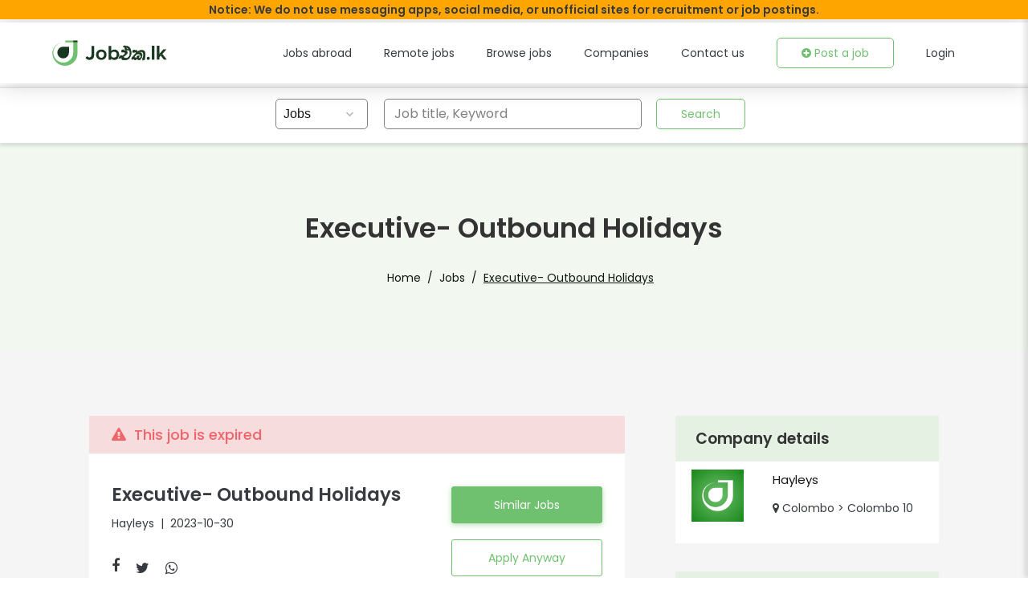

--- FILE ---
content_type: text/html; charset=UTF-8
request_url: https://jobeka.lk/jobs/Hayleys-Executive-Outbound-Holidays-2023-10-30-1353952
body_size: 66343
content:
<!DOCTYPE html>
<html lang="en">

<head>
    <meta charset="UTF-8">
    <link rel="preconnect" href="https://www.gstatic.com" crossorigin>
     <link rel="preconnect" href="https://www.google-analytics.com">
    <link rel="preconnect" href="https://www.googletagmanager.com">
    <link rel="preconnect" href="https://connect.facebook.net">
    <link rel="preconnect" href="https://translate.googleapis.com">
    
    
    <link rel="preconnect" href="https://ajax.googleapis.com">
    <link rel="preconnect" href="https://cdnjs.cloudflare.com">
    <link rel="preconnect" href="https://fonts.googleapis.com">

    <!-- Google Tag Manager -->
    <script>
        (function(w,d,s,l,i){w[l]=w[l]||[];w[l].push({'gtm.start':
            new Date().getTime(),event:'gtm.js'});var f=d.getElementsByTagName(s)[0],
        j=d.createElement(s),dl=l!='dataLayer'?'&l='+l:'';j.async=true;j.src=
        'https://www.googletagmanager.com/gtm.js?id='+i+dl;f.parentNode.insertBefore(j,f);
        })(window,document,'script','dataLayer','GTM-T4HVR6C');
    </script>
    <!-- End Google Tag Manager -->

    
    <!-- End Google Tag Manager -->
    <meta name="viewport" content="width=device-width, initial-scale=1.0, maximum-scale=1.0,user-scalable=0" />
    <meta name="csrf-token" content="ORzYcq2MVuIXnED1X6IwvOYX30czkBJL4qWqZEd0" />
    <title>Executive- Outbound Holidays in Colombo 10 at Hayleys | JobEka.lk</title>
        
    

    
    <!-- Fb og tags-->
    
    <meta property="og:image"  content="https://ilabs-jobhub.s3-us-west-2.amazonaws.com/jobs/YV2dZG4bnrbxvun4IgmNDmJkMHom0pDVuMNtKs2W.jpg"/>
    <meta property="og:url" content="https://jobeka.lk/jobs/1353952/Hayleys-Executive-Outbound-Holidays-2023-10-30"/>
    <meta property="og:title" content="Executive- Outbound Holidays">
    <meta property="og:description" content="Designation&amp;nbsp;– Executive Outbound Operations&amp;nbsp;  Job Tasks     Attend to passenger inquiries received through phone calls, advertisements and emails from direct and corporate customers.   Attend to visa requirement of the passenger and advise them based on the requirements.    Designing overseas tour packages based on the destination, category of hotel, type of room, meal plan, package (inclusive or exclusive), mode of payment, terms and conditions.    Perform additional duties commensurate with the current role, as and when requested by management.    Check the requests, ensure that online CheckIns&amp;nbsp;are done through the airline website within 48 or 24 hours before passenger’s departure.    Skills required     Minimum 34 years’ experience in a similar capacity at a reputed travel company in managing and selling Holiday Packages.   Ability to design and develop Outbound Holiday packages.   Knowledge in ticketing and reservations.   Sound product and industry knowledge with excellent analytical, communication and interpersonal skills.   Willing to work long hours independently with minimum supervision.   Capable to work in a highly computerized environment.   The individual has to be dynamic and target oriented.    If you think you have what it takes to be successful in this challenging role, email your CV to careers@aviation.hayleys.com with the subject &quot;Executive Outbound&quot;  Pay and benefits of the above position will be competitive and the rewards are performance driven.  Hayleys is an Equal Opportunity Employer.">
    <meta property="og:type" content="article"/>

    
    <meta name="twitter:title" content="Executive- Outbound Holidays"/>
    <meta name="twitter:description" content="Designation&amp;nbsp;– Executive Outbound Operations&amp;nbsp;  Job Tasks     Attend to passenger inquiries received through phone calls, advertisements and emails from direct and corporate customers.   Attend to visa requirement of the passenger and advise them based on the requirements.    Designing overseas tour packages based on the destination, category of hotel, type of room, meal plan, package (inclusive or exclusive), mode of payment, terms and conditions.    Perform additional duties commensurate with the current role, as and when requested by management.    Check the requests, ensure that online CheckIns&amp;nbsp;are done through the airline website within 48 or 24 hours before passenger’s departure.    Skills required     Minimum 34 years’ experience in a similar capacity at a reputed travel company in managing and selling Holiday Packages.   Ability to design and develop Outbound Holiday packages.   Knowledge in ticketing and reservations.   Sound product and industry knowledge with excellent analytical, communication and interpersonal skills.   Willing to work long hours independently with minimum supervision.   Capable to work in a highly computerized environment.   The individual has to be dynamic and target oriented.    If you think you have what it takes to be successful in this challenging role, email your CV to careers@aviation.hayleys.com with the subject &quot;Executive Outbound&quot;  Pay and benefits of the above position will be competitive and the rewards are performance driven.  Hayleys is an Equal Opportunity Employer."/>
    <meta name="twitter:image" content="https://jobeka.lk/assets/images/logo/company_default.jpg"/>

    <meta property="article:modified_time" content="2023-10-30T19:36:11+05:30" />

    <meta name="title" content="Executive- Outbound Holidays in Colombo 10 at Hayleys | JobEka.lk">
    <meta name="description"
          content="Executive- Outbound Holidays job at  Hayleys  in Colombo , Sri Lanka. Apply on JobEka.lk, Sri Lanka's top jobs site">
    <link rel="canonical" href="https://jobeka.lk/jobs/Hayleys-Executive-Outbound-Holidays-2023-10-30-1353952"/>

    
    <!-- jobposting schema -->
    <script type="application/ld+json">
        [{
            "@context": "http://schema.org/",
            "@type": "JobPosting",
            "title": "Executive Outbound Holidays in Colombo 10",
            "description":"<p><strong><span><span><span><span>Designation</span></span></span></span></strong><span><span><span><span>&nbsp;– <strong>Executive </strong></span></span></span></span><strong>Outbound Operations&nbsp;</strong></p> 
<p><span><span><span><strong><span><span><span>Job Tasks</span></span></span></strong></span></span></span></p> 
<ul> 
 <li><span><span>Attend to passenger inquiries received through phone calls, advertisements and emails from direct and corporate customers.</span></span></li> 
 <li><span><span>Attend to visa requirement of the passenger and advise them based on the requirements. </span></span></li> 
 <li><span><span><span><span>Designing overseas tour packages based on the destination, category of hotel, type of room, meal plan, package (inclusive or exclusive), mode of payment, terms and conditions. </span></span></span></span></li> 
 <li><span><span>Perform additional duties commensurate with the current role, as and when requested by management. </span></span></li> 
 <li><span><span>Check the requests, ensure that online Check-Ins&nbsp;are done through <span>the airline website within 48 or 24 hours before passenger’s departure.</span></span></span></li> 
</ul> 
<p><span><span><span><strong><span><span><span>Skills required</span></span></span></strong></span></span></span></p> 
<ul> 
 <li><span><span>Minimum 3-4 years’ experience in a similar capacity at a reputed travel company in managing and selling Holiday Packages.</span></span></li> 
 <li><span><span>Ability to design and develop Outbound Holiday packages.</span></span></li> 
 <li><span><span>Knowledge in ticketing and reservations.</span></span></li> 
 <li><span><span>Sound product and industry knowledge with excellent analytical, communication and interpersonal skills.</span></span></li> 
 <li><span><span>Willing to work long hours independently with minimum supervision.</span></span></li> 
 <li><span><span>Capable to work in a highly computerized environment.</span></span></li> 
 <li><span><span>The individual has to be dynamic and target oriented.</span></span></li> 
</ul> 
<p><span><span><span><span><span><span>If you think you have what it takes to be successful in this challenging role, email your CV to careers@aviation.hayleys.com with the subject </span></span><strong>Executive </strong></span></span></span></span><strong>Outbound</strong></p> 
<p><span><span><span><span><span><span>Pay and benefits of the above position will be competitive and the rewards are performance driven.</span></span></span></span></span></span></p> 
<p><span><span><span><span><span><span>Hayleys is an Equal Opportunity Employer.</span></span></span></span></span></span></p>",
            "datePosted":"2023-10-30T19:36:06+05:30",
            "validThrough":"2023-11-28T00:00:00+05:30",
                                        "employmentType": "FULL_TIME",
                        
            
                          "hiringOrganization": {
               "@type": "Organization",
               "name": "Hayleys",
                "sameAs": "https://jobeka.lk/company/Hayleys-157304",
                "logo": "https://jobeka.lk/assets/images/logo/company_default.jpg "
            },
    "jobLocation": [{
                "@type": "Place",
                "address": {
                    "@type": "PostalAddress",
                     "addressLocality": "Colombo 10",                     "postalCode": "1000",                     "addressRegion" : "Western",
                     "addressCountry": "LK"
                }
            }],
            "url": "https://jobeka.lk/jobs/Hayleys-Executive-Outbound-Holidays-2023-10-30-1353952"
         }

       
                 

         ,{
             "@context": "https://schema.org/",
             "@type": "Occupation",
             "name": "Executive Outbound Holidays in Colombo 10",
             "mainEntityOfPage": {
               "@type": "WebPage",
               "lastReviewed": "2023-10-31T01:06:11+05:30"
             },
             "description": "<p><strong><span><span><span><span>Designation</span></span></span></span></strong><span><span><span><span>&nbsp;– <strong>Executive </strong></span></span></span></span><strong>Outbound Operations&nbsp;</strong></p> 
<p><span><span><span><strong><span><span><span>Job Tasks</span></span></span></strong></span></span></span></p> 
<ul> 
 <li><span><span>Attend to passenger inquiries received through phone calls, advertisements and emails from direct and corporate customers.</span></span></li> 
 <li><span><span>Attend to visa requirement of the passenger and advise them based on the requirements. </span></span></li> 
 <li><span><span><span><span>Designing overseas tour packages based on the destination, category of hotel, type of room, meal plan, package (inclusive or exclusive), mode of payment, terms and conditions. </span></span></span></span></li> 
 <li><span><span>Perform additional duties commensurate with the current role, as and when requested by management. </span></span></li> 
 <li><span><span>Check the requests, ensure that online Check-Ins&nbsp;are done through <span>the airline website within 48 or 24 hours before passenger’s departure.</span></span></span></li> 
</ul> 
<p><span><span><span><strong><span><span><span>Skills required</span></span></span></strong></span></span></span></p> 
<ul> 
 <li><span><span>Minimum 3-4 years’ experience in a similar capacity at a reputed travel company in managing and selling Holiday Packages.</span></span></li> 
 <li><span><span>Ability to design and develop Outbound Holiday packages.</span></span></li> 
 <li><span><span>Knowledge in ticketing and reservations.</span></span></li> 
 <li><span><span>Sound product and industry knowledge with excellent analytical, communication and interpersonal skills.</span></span></li> 
 <li><span><span>Willing to work long hours independently with minimum supervision.</span></span></li> 
 <li><span><span>Capable to work in a highly computerized environment.</span></span></li> 
 <li><span><span>The individual has to be dynamic and target oriented.</span></span></li> 
</ul> 
<p><span><span><span><span><span><span>If you think you have what it takes to be successful in this challenging role, email your CV to careers@aviation.hayleys.com with the subject </span></span><strong>Executive </strong></span></span></span></span><strong>Outbound</strong></p> 
<p><span><span><span><span><span><span>Pay and benefits of the above position will be competitive and the rewards are performance driven.</span></span></span></span></span></span></p> 
<p><span><span><span><span><span><span>Hayleys is an Equal Opportunity Employer.</span></span></span></span></span></span></p>",
             "estimatedSalary": [
               {
                 "@type": "MonetaryAmountDistribution",
                 "name": "base",
                 "currency": "LKR",
                 "duration": "P1M",
                 "minValue": "50000",
                 "maxValue": "150000",
                 "median": "100000"
               }
             ]
              ,"occupationLocation": [
                                                   {
                     "@type": "City",
                     "name": "Colombo 10"
                 },
                 {
                     "@type": "State",
                     "name": "Colombo"
                 }
                                  
                                  ,
                                  {
                     "@type": "Country",
                     "name": "LK"
                 }
                 ]
                              }
            
                                      
             ,{
                "@context":"https://schema.org",
                "@type":"BreadcrumbList",
                "itemListElement":[
                   {
                      "@type":"ListItem",
                      "name" : "Home",
                      "position":1,
                      "item":"https://jobeka.lk"
                   },
                   {
                      "@type":"ListItem",
                      "name" : "Jobs",
                      "position":2,
                      "item":"https://jobeka.lk/jobs"
                   },
                   {
                      "@type":"ListItem",
                      "name" : "Executive- Outbound Holidays",
                      "position":3,
                      "item":"https://jobeka.lk/jobs/Hayleys-Executive-Outbound-Holidays-2023-10-30-1353952"
                   }
                ]
             }
             
            ]
     </script>

    
    <!-- Favicon -->
    <link rel="icon" href="/assets/images/icons/favicon.ico">
    <!-- Icon Font CSS -->
    
    <link rel="preload" as="style" onload="this.onload=null;this.rel='stylesheet'" href="https://jobeka.lk/assets/css/vendor/font-awesome.min.css?11561142ddf4044e4897a29bd23df349" crossorigin="anonymous">
    
    <link rel="preload" as="style" onload="this.onload=null;this.rel='stylesheet'" href="https://fonts.googleapis.com/css2?family=Poppins:ital,wght@0,100;0,200;0,300;0,400;0,500;0,600;0,700;0,800;0,900;1,100;1,200;1,300;1,400;1,500;1,600;1,700;1,800;1,900&display=optional" >
    
    <!-- Plugins CSS -->
    
    <!-- Main Style CSS -->
    
    
    <link rel="stylesheet" href="https://jobeka.lk/assets/css/jobPage.css?86a94442e52af7bf10eb5df138c21cb4">
    <!-- google recaptcha -->
    
    
    
    

    <script src="https://jobeka.lk/assets/js/jquery.min.js?dc5e7f18c8d36ac1d3d4753a87c98d0a" rel="preload"></script>
    <script src="https://jobeka.lk/assets/js/lazysizes.min.js?45bacd312d5098b4b59f563d8756c15d" async></script>
    <script src="https://jobeka.lk/assets/js/ls.unveilhooks.js?2ad5c3c3257d5a8629df59748b02dc7f" async></script>
    <style>
        @media  screen and (max-width: 640px) {
            li.page-item {
                display: none;
            }

            .page-item:first-child,
            .page-item:nth-child(2),
            .page-item:nth-last-child(2),
            .page-item:last-child,
            .page-item.active,
            .page-item.disabled {
                display: block;
            }
        }

        .grecaptcha-badge {
            visibility: hidden;
        }

    </style>

    <style>
        :root {
            --primary-color: #1040ff;
        }

        .toast-success {

            background: #1ea341 !important;
        }

        .toast-error {

            background: #a94442 !important;
        }

    </style>

    
    




</head>

<body>
    <!-- Google Tag Manager (noscript) -->
    <noscript><iframe src="https://www.googletagmanager.com/ns.html?id=GTM-T4HVR6C" height="0" width="0"
            style="display:none;visibility:hidden"></iframe></noscript>
    <!-- End Google Tag Manager (noscript) -->
    		<style>
    .App-header {
        top: 28px
    }
    .search-bar-header {
        top: 104px;
    }
    @media (max-width: 768px) {
        .search-bar-header {
            top: 90px;
        }
    }
    @media (max-width: 768px) {
        .App-header {
            top: 54px;
        }
    }
</style>
<div style="background: orange;text-align: center;padding-block: 2px;font-weight: 600;z-index: 199;position: sticky;top: 0;">
    Notice: We do not use messaging apps, social media, or unofficial sites for recruitment or job postings.
</div>
<div class="App-header" id="top-header">
    <header>
        <div class="logo-section">
            <div class="logo">
                <a href="https://jobeka.lk">
                    <img src="https://images.jobeka.lk/images/jobeka_lk.svg" alt="Site Logo" />
                    
                    
                </a>
            </div>
            <!-- Offcanvas Toggle Start -->
            <div class="canvas-toggle-section" id="canvas-toggle">
                <a id="search-icon" class="search-icon-btn">
                    <i class="fa fa-search search-btn-header"></i>
                </a>
                <button class="offcanvas-toggle">
                    
                </button>
            </div>
            <!-- Offcanvas Toggle End -->
        </div>

        <input type="checkbox" class="openSidebarMenu" id="openSidebarMenu">
        <label for="openSidebarMenu" class="sidebarIconToggle">
            <div class="spinner diagonal part-1"></div>
            <div class="spinner horizontal"></div>
            <div class="spinner diagonal part-2"></div>
        </label>
        <div id="sidebarMenu">
            <ul class="sidebarMenuInner">
                
                <li><a href="https://jobeka.lk/abroad-jobs">Jobs abroad</a>
                </li>
                <li><a href="https://jobeka.lk/remote-jobs">Remote Global
                        Jobs</a></li>
                <li><a href="https://jobeka.lk/browse">Browse Jobs</a></li>
                <li><a href="https://jobeka.lk/company">Companies</a>
                </li>
                <li><a href="https://jobeka.lk/contact">Contact us</a></li>
                                <li><a class="btn top-post-job toggle" href="/login?type=2"> <i class="fa fa-plus-circle"></i> Post
                    a job
                </a></li>
                                                    <li class="list mobile-list">
                        <a href="https://jobeka.lk/login" class="text-decoration-none">Login</a>
                    </li>
                            </ul>
        </div>
        

        <nav class="desktop-nav">
            <div class="nav-list">
                <ul class="nav-unorder-list">
                    <li class="list"><a href="https://jobeka.lk/abroad-jobs">Jobs abroad</a></li>
                    <li class="list"><a href="https://jobeka.lk/remote-jobs">Remote jobs</a></li>
                    <li class="list"><a href="https://jobeka.lk/browse">Browse jobs</a></li>
                    <li class="list"><a href="https://jobeka.lk/company">Companies</a></li>
                    <li class="list"><a href="https://jobeka.lk/contact">Contact us</a></li>
                    <li class="list">
                                                    <a class="btn top-post-job" href="/login?type=2"> <i class="fa fa-plus-circle"></i> Post a
                                job
                            </a>
                                            </li>

                                            <li class="list">
                            <a href="https://jobeka.lk/login" class="text-decoration-none">Login</a>
                        </li>
                                    </ul>
            </div>
        </nav>
         <div class="off-overlayy"></div>
        <!-- Header Menu End -->
        <!--Offcanvas Section Start-->
        
        <!--Offcanvas Section End-->
        <!--OffCanvas Overlay-->
        
        <div class="mobile-search">
            <div class="mobile-search-wrapper">
                <div class="tile2" id="tile-2">
                    <!-- Nav tabs -->
                    <ul class="nav nav-tabs nav-justified" role="tablist">
                        <div class="menu-active-line">
                            <span class="menu-line"><span class="trangle"></span></span>
                        </div>
                        <li class="nav-item">
                            <a class="nav-link active" id="hjobs-tab" data-toggle="tab" href="#hjobs" role="tab"
                                aria-controls="hjobs" aria-selected="true">Jobs</a>
                        </li>
                        <li class="nav-item">
                            <a class="nav-link" id="hcompanies-tab" data-toggle="tab" href="#hcompanies" role="tab"
                                aria-controls="hcompanies" aria-selected="false">
                                Companies</a>
                        </li>
                    </ul>

                    <!-- Tab panes -->
                    <div class="tab-content">
                        <div class="tab-pane fade show active" id="hjobs" role="tabpanel" aria-labelledby="hjobs-tab">
                            <form action="/jobs" method="GET">
                                <div class="row justify-content-center">
                                    <div class="col-lg-8 col-sm-8 col-12 material-textfield-wrapper">
                                        <div class="material-textfield">
                                            <input type="text" name="keyword" placeholder=" ">
                                            <label for="Company Name">Job title, Keyword</label>
                                        </div>

                                    </div>


                                    <div class="col-lg-4 col-sm-8 col-12 mb-3">
                                        <button type="submit" class="btn search-btn">Search</button>
                                    </div>
                                </div>
                            </form>
                        </div>

                        <div class="tab-pane fade" id="hcompanies" role="tabpanel" aria-labelledby="hcompanies-tab">
                            <form action="/company" method="get">
                                <div class="row justify-content-center">
                                    <div class="col-lg-8 col-sm-8 col-12 material-textfield-wrapper">
                                        <div class="material-textfield">
                                            <input type="text" name="keyword" id="company_search_keyword"
                                                placeholder=" " >
                                            <label for="Company Name">Company name</label>
                                        </div>
                                    </div>
                                    <div class="col-lg-4 col-sm-8 col-12 mb-3">
                                        <input class="btn search-btn" type="submit" value="Search">
                                    </div>
                                </div>
                            </form>
                        </div>
                    </div>
                    <div class="up-arrow-button" id="uparrow-btn">
                        <span class="up-arrow">
                            <i class="fa fa-chevron-up"></i>
                        </span>
                    </div>

                </div>

            </div>
        </div>
    </header>
</div>




<div class="search-bar-header" id="SearchHeader">
    <span class="header-line" style="display: none;"></span>
    <div class="search-header" style="display: none;">
        <div class="search-wrapper">
            <div class="material-textfield search-bar">
                <select id="select-box" class="">
                    <option value="1">Jobs</option>
                    <option value="2">Companies</option>
                </select>
            </div>
            <div id="tab-1" class="tabs-content">
                <form action="/jobs" method="GET">
                    <div class="tab-section">
                        <div class="material-textfield-wrapper search-input">
                            <div class="material-textfield">
                                <input type="text" name="keyword" placeholder=" " >
                                <label for="Company Name">Job title, Keyword</label>
                            </div>
                        </div>
                        <div class="search-button">
                            <button type="submit" class="btn search-btn">Search</button>
                        </div>
                    </div>
                </form>
            </div>

            <div id="tab-2" class="tabs-content">
                <form action="/company" method="get">
                    <div class="tab-section">
                        <div class="material-textfield-wrapper search-input">
                            <div class="material-textfield">
                                <input type="text" name="keyword" id="company_search_keyword" placeholder=" "
                                    >
                                <label for="Company Name">Company name</label>
                            </div>
                        </div>
                        <div class="search-button">
                            <input class="btn search-btn" type="submit" value="Search">
                        </div>
                    </div>
                </form>
            </div>
        </div>
    </div>
</div>



<!-- Tab slider animation -->


<script>
    $("#hjobs-tab").click(function() {
        $(".menu-line").css("margin-left", "0%");
    });

    $("#hcompanies-tab").click(function() {
        $(".menu-line").css("margin-left", "50%");
    });
</script>
<!-- Tab slider animation -->

<script>
    //hide all tabs first
    $(".tabs-content").hide();
    //show the first tab content
    $("#tab-1").show();

    $("#select-box").change(function() {
        dropdown = $("#select-box").val();
        //first hide all tabs again when a new option is selected
        $(".tabs-content").hide();
        //then show the tab content of whatever option value was selected
        $("#" + "tab-" + dropdown).show();
    });
</script>

<script>
    var pathname = window.location.pathname;
    var includepathname = document.location.pathname;
    if (pathname == "/remoteJobs" || pathname == "/browse" || pathname == "/company" || pathname == "/jobs" ||
        pathname == "/browse/category" || pathname == "/browse/district" || pathname == "/browse/letter" ||
        pathname == "/contact" || includepathname.indexOf("/jobs/") == 0) {
        document.getElementById("SearchHeader").style.display = "block";
        // document.getElementById("top-header").style.boxShadow = "0 0 0 rgb(255 255 255 / 20%)";


    } else {
        document.getElementById("SearchHeader").style.display = "none";
    }

    $(document).ready(function() {
        if (pathname == "/remote-jobs" || pathname == "/browse" || pathname == "/company" || pathname == "/jobs" || pathname == "/abroad-jobs" ||
            pathname == "/browse/category" || pathname == "/browse/district" || pathname == "/browse/letter" ||
            pathname == "/contact" || includepathname.indexOf("/jobs/") == 0) {
            $('.search-header').show();
            $('.header-line').show();
            $('.search-bar-header').show();
            if (pathname == "/company") {
                $('#tab-2').show();
                $('#tab-1').hide();
                $("#select-box option[value=2]").prop('selected', 'selected');
            }

        } else {
            $('.search-header').hide();
            $('.header-line').hide();
            $('.search-bar-header').hide();
        }
    });
</script>

<script>
    $(document).ready(function() {
        if (pathname == "/") {
            $('body').addClass("inner-header");
            $(".search-icon-btn").css("display", "none");
        }

        if (pathname == "/company") {
            $(".menu-line").css("margin-left", "50%");

            $('#hcompanies-tab').addClass("active");
            $('#hcompanies-tab').attr("aria-selected", "true");
            $('#hcompanies').addClass("show active");

            $('#hjobs-tab').removeClass("active")
            $('#hjobs-tab').attr("aria-selected", "false");
            $('#hjobs').removeClass("show active");

        }


        $("#search-icon").click(function() {
            $(".mobile-search").toggle();
        });

        $("#uparrow-btn").click(function() {
            $(".mobile-search").toggle();
        });
    });
</script>

<script>
    //When the user scrolls down 450px from the top of the home page document, show the header search section
    function SearchHeade() {
        var x = document.getElementById("search-icon");
        if (pathname == "/") {
            if (document.body.scrollTop > 450 || document.documentElement.scrollTop > 450) {


                $('.search-header').show();
                $('.header-line').show();
                $('.search-bar-header').show();
                //$(".search-icon-btn").css("display", "block");
                x.style.display = "block";
                $('.header-line').css("display", "block");
                // document.getElementById("top-header").style.boxShadow = "0 0 0 rgb(255 255 255 / 20%)";


            } else {
                $('.search-header').hide();
                $('.header-line').hide();
                $('.search-bar-header').hide();
                //$(".search-icon-btn").css("display", "none");
                x.style.display = "none";
                $('.header-line').css("display", "none");
                // document.getElementById("top-header").style.boxShadow = "0 0 30px rgb(0 0 0 / 20%)";
            }
        }


        if (includepathname.indexOf("/browse/category/") == 0 || includepathname.indexOf("/browse/district/") == 0 ||
            includepathname.indexOf("/browse/letter/") == 0) {
            if (document.body.scrollTop > 100 || document.documentElement.scrollTop > 100) {

                $('.search-header').show();
                $('.search-bar-header').show();
                //$('.search-header').css("display", "block");
                $('.header-line').show();
                $('.header-line').css("display", "block");
                // document.getElementById("top-header").style.boxShadow = "0 0 0 rgb(255 255 255 / 20%)";


            } else {
                $('.search-header').hide();
                $('.search-bar-header').hide();
                //$('.search-header').css("display", "none");
                $('.header-line').hide();
                $('.header-line').css("display", "none");
                document.getElementById("top-header").style.boxShadow = "0 0 30px rgb(0 0 0 / 20%)";
            }
        }


    }
</script>

<script>
    $(document).ready(function() {
        $('#dropDown').click(function(event) {
            $('.drop-down').toggleClass('drop-down--active');
            event.stopPropagation();
        });
        $(document).click(function(event) {
            if (!$(event.target).hasClass('drop-down--active')) {
                $(".drop-down").removeClass("drop-down--active");
            }
        });
    });
</script>
		    
    <!-- Page Heading Section End -->

    <!-- Page Heading Section Start -->
    <div class="page-top-header">
        <div class="common-container">
            <div class="header-title-wrapper">
                <h1 class="title">Executive- Outbound Holidays</h1>
                <ol class="breadcrumb">
                    <li class="breadcrumb-item slash-no "><a href="https://jobeka.lk">Home</a></li>
                                            <li class="breadcrumb-item"><a href="https://jobeka.lk/jobs">Jobs</a></li>
                                        <li class="breadcrumb-item active">Executive- Outbound Holidays</li>
                </ol>
            </div>
        </div>
    </div>
    <!-- Page Heading Section End -->
    <!-- Job content section start -->
    <div class="job-content-section">
        <div class="common-container">
            <!-- Error msg but currently this is not using -->
                        <div class="job-content-wrapper">
                
                <div class="job-content-left">
                                        <div class="job-expired-lable">
                        <p><i class="fa fa-exclamation-triangle"></i>&nbsp;&nbsp;This job is expired</p>
                    </div>
                    
                    <div class="job-details">
                        <div class="heading-card">
                            <div class="job-title-data">
                                <p class="title">Executive- Outbound Holidays</p>
                                <div class="platform-date">
                                    <p class="subtitle">Hayleys </p>
                                    <p class="subtitle">&nbsp; | &nbsp;2023-10-30</p>
                                    
                                </div>


                                <div class="social-icons">
                                    <div class="social-icon-button">
                                        <ul>
                                            <li><a id="shareBtn2">
                                                    <i class="fa fa-facebook"></i>
                                                </a></li>
                                            <li><a id="twitter-share2" class="twitter-share-button" target="_blank" data-size="large">
                                                    <i class="fa fa-twitter"></i>
                                                </a></li>
                                            <li><a id="whtsp-share2" class="provider-link" target="_blank">
                                                    <i class="fa fa-whatsapp"></i>
                                                </a></li>
                                        </ul>

                                    </div>

                                </div>
                            </div>
                            <div class="apply-btn-section">
                                                                                                    <a href="https://jobeka.lk/browse/category" class="btn btn-primary applynow-btn" style="margin-bottom: 20px">Similar Jobs</a>
                                
                                                                    <a href="https://jobeka.lk/apply-now?jobID=1353952" class="btn Browsejobs-btn" rel="nofollow">
                                        Apply Anyway
                                    </a>
                               
                            </div>
                        </div>
                        <div class="job-desccription-section">
                            <div class="jtile1" id="jtile-1">
                                <!-- Nav tabs -->
                                <ul class="nav nav-tabs nav-justified" role="tablist">
                                    <div class="menu-active-line home-search">
                                        <span class="jmenu-line"><span class="trangle"></span></span>
                                    </div>
                                    <li class="nav-item">
                                        <a class="nav-link active" id="jobs-tab" data-toggle="tab" href="#jobs-search" role="tab"
                                            aria-controls="jobs" aria-selected="true">Job details</a>
                                    </li>
                                    <li class="nav-item">
                                        <a class="nav-link" id="companies-tab" data-toggle="tab" href="#companies-search" role="tab"
                                            aria-controls="companies" aria-selected="false">Company overview</a>
                                    </li>
                                </ul>

                                <!-- Tab panes -->
                                <div class="tab-content">
                                    <div class="tab-pane fade show active" id="jobs-search" role="tabpanel" aria-labelledby="jobs-tab">
                                                                                                                                    <p><strong><span><span><span><span>Designation</span></span></span></span></strong><span><span><span><span>&nbsp;– <strong>Executive </strong></span></span></span></span><strong>Outbound Operations&nbsp;</strong></p> 
<p><span><span><span><strong><span><span><span>Job Tasks</span></span></span></strong></span></span></span></p> 
<ul> 
 <li><span><span>Attend to passenger inquiries received through phone calls, advertisements and emails from direct and corporate customers.</span></span></li> 
 <li><span><span>Attend to visa requirement of the passenger and advise them based on the requirements. </span></span></li> 
 <li><span><span><span><span>Designing overseas tour packages based on the destination, category of hotel, type of room, meal plan, package (inclusive or exclusive), mode of payment, terms and conditions. </span></span></span></span></li> 
 <li><span><span>Perform additional duties commensurate with the current role, as and when requested by management. </span></span></li> 
 <li><span><span>Check the requests, ensure that online Check-Ins&nbsp;are done through <span>the airline website within 48 or 24 hours before passenger’s departure.</span></span></span></li> 
</ul> 
<p><span><span><span><strong><span><span><span>Skills required</span></span></span></strong></span></span></span></p> 
<ul> 
 <li><span><span>Minimum 3-4 years’ experience in a similar capacity at a reputed travel company in managing and selling Holiday Packages.</span></span></li> 
 <li><span><span>Ability to design and develop Outbound Holiday packages.</span></span></li> 
 <li><span><span>Knowledge in ticketing and reservations.</span></span></li> 
 <li><span><span>Sound product and industry knowledge with excellent analytical, communication and interpersonal skills.</span></span></li> 
 <li><span><span>Willing to work long hours independently with minimum supervision.</span></span></li> 
 <li><span><span>Capable to work in a highly computerized environment.</span></span></li> 
 <li><span><span>The individual has to be dynamic and target oriented.</span></span></li> 
</ul> 
<p><span><span><span><span><span><span>If you think you have what it takes to be successful in this challenging role, email your CV to careers@aviation.hayleys.com with the subject </span></span><strong>Executive </strong></span></span></span></span><strong>Outbound</strong></p> 
<p><span><span><span><span><span><span>Pay and benefits of the above position will be competitive and the rewards are performance driven.</span></span></span></span></span></span></p> 
<p><span><span><span><span><span><span>Hayleys is an Equal Opportunity Employer.</span></span></span></span></span></span></p>
                                                                                                                        </div>

                                    <div class="tab-pane fade" id="companies-search" role="tabpanel" aria-labelledby="companies-tab">
                                                                                    <p>Not available </p>
                                        
                                    </div>
                                </div>
                            </div>

                            <div class="description-social-icon">
                                <div class="apply-job-description">
                                                                            <a href="https://jobeka.lk/apply-now?jobID=1353952" class="btn Browsejobs-btn" rel="nofollow">Apply Anyway</a>
                                                                    </div>

                                <div class="social-icons bottom-line">
                                    <div class="social-icon-button">
                                        <ul>
                                            <li><a id="shareBtn"><i class="fa fa-facebook"></i></a></li>
                                            <li><a id="twitter-share" class="twitter-share-button" target="_blank" data-size="large"><i class="fa fa-twitter"></i></a></li>
                                            <li><a id="whtsp-share" class="provider-link" target="_blank"><i class="fa fa-whatsapp"></i></a></li>
                                        </ul>
                                    </div>
                                </div>
                            </div>

                        </div>
                    </div>

                </div>

                <div class="sidebar-right">
                    <div class="sidebar-wrap">
                        <div class="sidebar-widget-wrapper">
                            <!-- Sidebar (Company) Start -->
                            <div class="sidebar-widget">
                                <div class="inner">
                                    <h2 class="title">Company details</h2>
                                    <div class="job-overview">
                                        <div class="company-logo">
                                                                                        <a href="https://jobeka.lk/company/Hayleys-157304">
                                                
                                                
                                                
                                                <img
                                                    class="lazyload"
                                                    src="https://images.jobeka.lk/images/Loading-320x320.webp"
                                                    data-src="https://images.jobeka.lk/images/company_default.jpg"

                                                    alt="                                                    Hayleys">
                                            </a>
                                        </div>
                                        <div class="job-platform">
                                            <ul class="list-unstyled">
                                                                                                <a class="profile-name" href="https://jobeka.lk/company/Hayleys-157304">
                                                    <li><strong
                                                            class="notranslate text-primary">Hayleys </strong></li>
                                                </a>
                                                
                                                
                                                <li><i class="fa fa-map-marker"></i>
                                                                                                                                                                        Colombo  &gt; Colombo 10                                                                                                                                                                            <span>
                                                    
                                                </span>
                                                                                                                                                        </li>
                                            </ul>
                                        </div>
                                    </div>
                                </div>
                            </div>
                            <!-- Sidebar (company) End -->

                            <!-- Sidebar (adsense) Start -->
                        
                        
                        
                        
                        
                        
                        
                        
                        
                        
                        
                        
                        
                        
                        <!-- Sidebar (adsense) End -->

                            <!-- Sidebar (Job Overview) Start -->
                            <div class="sidebar-widget">
                                <div class="inner">
                                    <h2 class="title">Job overview</h2>
                                    <div class="job-overview">
                                    <ul class="list-unstyled">
                                        <li>
                                            <strong>Published on: &nbsp;</strong>
                                            2023-10-30                                        </li>
                                                                                
                                            <li>
                                                <span>Application deadline: &nbsp;</span>
                                                2023-11-28
                                            </li>
                                                                                <li>
                                                                                    </li>
                                        
                                        <li>
                                            <span>Salary(LKR): &nbsp;</span>
                                            50000 - 150000
                                        </li>
                                        
                                                                                    <li>
                                                <span>Employment Type: &nbsp;</span>FULL_TIME
                                            </li>
                                                                            </ul>
                                </div>
                                </div>
                            </div>
                            <!-- Sidebar (Job Overview) End -->

                            <!-- Sidebar (Job Location) Start -->
                            
                            <div class="sidebar-widget external-links">
                                <div class="inner all-jobs">
                                    <h6 class="title">View all jobs in:</h6>
                                    
                                                                        <a href="https://jobeka.lk/company/Hayleys-157304"
                                       class="category-item">
                                        <img src="/assets/images/icons/arrow.svg" alt="arrow" width="18" height="18">
                                        <p class="notranslate text-break">Hayleys </p>
                                    </a>

                                                                                                                        <a href="/browse/district/Colombo"
                                               class="category-item">
                                                <img src="/assets/images/icons/arrow.svg" alt="arrow" width="18" height="18">
                                                <p class="text-break">
                                                    Colombo
                                                </p>
                                            </a>
                                                                                                                
                                </div>
                            </div>
                            <!-- Sidebar (Job Location) End -->

                            <!-- Sidebar (Featured job) Start -->
                            
                        <!-- Sidebar (Featured job) End -->

                            <!-- Sidebar (adsense) Start -->
                        
                        
                        
                        
                        
                        
                        
                        
                        
                        
                        
                        
                        
                        
                        <!-- Sidebar (adsense) End -->
                        </div>
                    </div>
                </div>

            </div>
            <div class="banner-section">
                <div class="banner-row">
                    <div class="banner-content-wrap">
                        <div class="banner-content">
                            <div class="banner-image">
                                <img class="lazyload" src="https://images.jobeka.lk/images/Loading-320x320.webp" data-src="https://images.jobeka.lk/images/banner1.jpg">
                            </div>
                            <div class="content-data">
                                <p class="title">Browse more similar
                                    jobs</p>
                                <p class="desc">Browse thousands of
                                    similar job opportunities</p>
                                <a href="/browse" class="btn Browse-jobs-btn">Browse</a>
                            </div>
                        </div>
                    </div>

                    <div class="banner-content-wrap">
                        <div class="banner-content">
                            <div class="banner-image">
                                <img class="lazyload" src="https://images.jobeka.lk/images/Loading-320x320.webp"  data-src="https://images.jobeka.lk/images/banner2.jpg">
                            </div>
                            <div class="content-data">
                                <p class="title">Explore international
                                    jobs</p>
                                <p class="desc">Find remote jobs in
                                    other countries that you can do from Sri Lanka</p>
                                <a href="/remote-jobs" class="btn Browse-jobs-btn">Explore</a>
                            </div>
                        </div>
                    </div>
                </div>

            </div>

        </div>
    </div>
    <!-- Job content section end -->
    <!-- Recent Jobs Start -->

    
    
    
    <!-- Recent Jobs End -->
    <div class="loading">
    <i class="fa fa-spin fa-spinner fa-3x fa-fw"></i><br />
    <span>Please wait...</span>
</div>
<style media="screen">
    .loading {
        background: lightgrey;
        padding: 15px;
        position: fixed;
        border-radius: 4px;
        left: 50%;
        top: 50%;
        text-align: center;
        margin: -40px 0 0 -50px;
        z-index: 2000;
        display: none;
    }

</style>
		<!-- Footer Top Section Start -->
<div class="footer-top-section section">
    <div class="common-container">
        <div class="footer-widget-wrap footer-row">

            <!-- Footer Widget Start -->
            <div class="footer-content-section">
                <div class="footer-widget">
                    <div class="footer-widget-about">
                        <a href="https://jobeka.lk"><img class="lazyload" src="https://images.jobeka.lk/images/Loading-320x320.webp" data-src="https://images.jobeka.lk/images/jobeka.lk-white.svg"
                                alt="Site Logo" /></a>
                        <p style="text-align: justify">Find engineering, finance, banking, government jobs in Sri Lanka
                            on Sri Lanka's largest jobs site JobEka.lk</p>

                        <ul class="footer-socail">
                            <li><a href="https://www.facebook.com/JobEka-108018904727188/" target="_blank"><i class="fa fa-facebook-square"></i></a></li>
                            <li><a href="https://www.linkedin.com/company/jobeka-lk" target="_blank"><i class="fa fa-linkedin-square"></i></a></li>

                        </ul>
                    </div>
                </div>
            </div>
            <!-- Footer Widget End -->

            <!-- Footer Widget Start -->
            <div class="footer-content-section">
                <div class="footer-widget">
                    <h6 class="title">Quick links</h6>
                    <div class="footer-widget-link">
                        <ul>
                            <li><a href="/browse">Jobs</a></li>
                            <li><a href="/featured">Featured Jobs</a></li>
                            <li><a href="/company">Companies</a></li>
                            <li><a href="/blog">Blog</a></li>
                            <li><a href="/contact">Contact Us</a></li>
                            <li><a href="/privacy-policy">Privacy Policy</a></li>
                            <li><a href="/terms-of-use">Terms of Use</a></li>

                        </ul>
                    </div>
                </div>
            </div>
            <!-- Footer Widget End -->

            <!-- Footer Widget Start -->
            
            
            
            
            
            
            
            
            
            
            
            
            
            
            <!-- Footer Widget End -->

            <!-- Footer Widget Start -->
            <div class="footer-content-section">
                <div class="footer-widget">
                    <h6 class="title">Jobs Alert</h6>
                    <div class="footer-widget-newsletter">
                        <p>Subscribe to JobEka to get all latest Job, Resume & Company Listing to stay
                            update.</p>
                        <form method="Post" action="https://jobeka.lk" id="mc-form" class="mc-form"
                            name="footerform">
                            <input type="hidden" name="_token" value="ORzYcq2MVuIXnED1X6IwvOYX30czkBJL4qWqZEd0">
                            <div class="get-alert-input">
                                <input id="mc-email" name="email" autocomplete="off" data-parsley-type="email"
                                    placeholder="Enter your e-mail address" required data-parsley-trigger="change"
                                    data-parsley-required-message="Please fill out this field."
                                    data-parsley-type-message="Please enter a valid email.">




                            </div>
                            <button type="submit" id="mc-submit" class="btn">Get alerts</button>
                        </form>
                        <!-- mailchimp-alerts Start -->
                        <div class="mailchimp-alerts text-centre">
                            <div class="mailchimp-submitting"></div><!-- mailchimp-submitting end -->
                            <div class="mailchimp-success text-success"></div><!-- mailchimp-success end -->
                            <div class="mailchimp-error text-danger"></div><!-- mailchimp-error end -->
                        </div><!-- mailchimp-alerts end -->
                    </div>
                </div>
            </div>
            <!-- Footer Widget End -->

        </div>
    </div>
</div>
<!-- Footer Top Section End -->


<!-- Footer Bottom Section Start -->
<div class="footer-bottom-section section">
    <div class="footer-end-line"></div>
    
        

            <!-- Footer Copyright Start -->
            
                <p class="footer-copyright">Copyright &copy; 2026 <a href="/">JobEka</a> All Rights Reserved.</p>
            
            <!-- Footer Copyright End -->

        
    
</div>
<!-- Footer Bottom Section End -->
<!-- JS
============================================ -->
<!-- Vendors JS -->
<script rel="preload" defer src="https://jobeka.lk/assets/js/vendor/bootstrap.bundle.min.js?a5334e475209f965b4862f3bedf32618"></script>
<!-- Plugins JS -->

<!-- Main Activation JS -->
<script rel="preload" defer src="https://jobeka.lk/assets/js/main.js?fee82295b30c6191a443dd0d020343cf"></script>
<!-- parsley validation -->
<script rel="preload" defer src="https://jobeka.lk/assets/plugins/parsley/parsley.min.js?fcfe6ae30a25b06f0c24394f88e39f9a"></script>
<script>
    window.addEventListener('DOMContentLoaded', (event) => {
        $('#mc-submit').click(function(e) {
            $('#mc-form').parsley().validate();
        });
});
</script>	
	        
    <!-- Tab slider animation -->
<script>
    $("#jobs-tab").click(function() {
        $(".jmenu-line").css("margin-left", "0%");
    });

    $("#companies-tab").click(function() {
        $(".jmenu-line").css("margin-left", "50%");
    });
</script>
<!-- Tab slider animation -->


    <script>
        function selection_modal() {
            $('#selectionModal').modal('show');
        }

        function apply_with_wizard() {
            $('#selectionModal').modal('hide');
                        $.ajax({
                type: "GET",
                url: "https://jobeka.lk/set-session",
                success: function (data) {
                    window.location.replace('/login');
                }
            });
                    }
    </script>
    <script>
        $('#apply-job').submit(function (event) {
            event.preventDefault();
            grecaptcha.reset();
            grecaptcha.execute();
        });
        $("input[type='file']").on("change", function () {
            if (this.files[0].size > 5000000) {
                $('#error-msg').show();
                $(this).val('');
            } else {
                $('#error-msg').hide();
            }
        });

        function submitForm() {
            document.getElementById("apply-job").submit();
        }
    </script>

    <script>
        window.fbAsyncInit = function () {
            FB.init({
                appId: '828755561063818',
                autoLogAppEvents: true,
                xfbml: true,
                version: 'v10.0'
            });
        };
    </script>
    

    <script>
        window.onload = function(){
          setTimeout(loadAfterTime, 6000)
       };
       function loadAfterTime() {
        var script = document.createElement('script');
        script.src = "https://connect.facebook.net/en_US/sdk.js";
        script.async = "true";
        script.crossorigin = "anonymous";
        //do stuff with the script
        document.head.appendChild(script); //or something of the likes

        var twitter = document.getElementById('twitter-share'); //or grab it by tagname etc
        twitter.href = "https://twitter.com/intent/tweet?text=https://jobeka.lk/jobs/1353952/Hayleys-Executive-Outbound-Holidays-2023-10-30";

        var twitter2 = document.getElementById('twitter-share2'); //or grab it by tagname etc
        twitter2.href = "https://twitter.com/intent/tweet?text=https://jobeka.lk/jobs/1353952/Hayleys-Executive-Outbound-Holidays-2023-10-30";

        var whtsp = document.getElementById('whtsp-share'); //or grab it by tagname etc
        whtsp.href = "https://wa.me/?phone=&text=Executive- Outbound Holidays - https://jobeka.lk/jobs/1353952/Hayleys-Executive-Outbound-Holidays-2023-10-30&source=&data=";

        var whtsp2 = document.getElementById('whtsp-share2'); //or grab it by tagname etc
        whtsp2.href = "https://wa.me/?phone=&text=Executive- Outbound Holidays - https://jobeka.lk/jobs/1353952/Hayleys-Executive-Outbound-Holidays-2023-10-30&source=&data=";
       }
       </script>

    <script>
        document.getElementById('shareBtn').onclick = function () {
            FB.ui({
                app_id: '828755561063818',
                display: 'popup',
                method: 'share',
                href: 'https://jobeka.lk/jobs/1353952/Hayleys-Executive-Outbound-Holidays-2023-10-30',
            }, function (response) {
            });
        }
    </script>
    <script>
        document.getElementById('shareBtn2').onclick = function () {
            FB.ui({
                app_id: '828755561063818',
                display: 'popup',
                method: 'share',
                href: 'https://jobeka.lk/jobs/1353952/Hayleys-Executive-Outbound-Holidays-2023-10-30',
            }, function (response) {
            });
        }
    </script>
    <script>
        function setJobId(){
            $.ajax({
                    type: "GET",
                    url: "cv/set-session?jobId=1353952",
                    success: function (data) {
                        window.location.href="/apply-now";
                    }
                });
        }

    </script>

    <script type="text/javascript" src="https://cdnjs.cloudflare.com/ajax/libs/toastr.js/2.1.4/toastr.min.js"></script>    <script type="text/javascript">toastr.options = {"closeButton":true,"closeClass":"toast-close-button","closeDuration":300,"closeEasing":"swing","closeHtml":"<button><i class=\"icon-off\"><\/i><\/button>","closeMethod":"fadeOut","closeOnHover":true,"containerId":"toast-container","debug":false,"escapeHtml":false,"extendedTimeOut":10000,"hideDuration":1000,"hideEasing":"linear","hideMethod":"fadeOut","iconClass":"toast-info","iconClasses":{"error":"toast-error","info":"toast-info","success":"toast-success","warning":"toast-warning"},"messageClass":"toast-message","newestOnTop":false,"onHidden":null,"onShown":null,"positionClass":"toast-top-right","preventDuplicates":true,"progressBar":true,"progressClass":"toast-progress","rtl":false,"showDuration":300,"showEasing":"swing","showMethod":"fadeIn","tapToDismiss":true,"target":"body","timeOut":5000,"titleClass":"toast-title","toastClass":"toast"};</script>    
    
    
    
    
    
    

    
    
    

    
    
    

    
    
    
    
    

    
    <script>
        toastr.options = {
            "closeButton": true,
            "debug": false,
            "newestOnTop": false,
            "progressBar": true,
            "positionClass": "toast-top-right",
            "preventDuplicates": false,
            "onclick": null,
            "showDuration": "300",
            "hideDuration": "1000",
            "timeOut": "5000",
            "extendedTimeOut": "1000",
            "showEasing": "swing",
            "hideEasing": "linear",
            "showMethod": "fadeIn",
            "hideMethod": "fadeOut"
        }
    </script>

    <script>
        function googleTranslateElementInit() {
            new google.translate.TranslateElement({
                includedLanguages: 'si,ta,en,zh-CN',
                layout: google.translate.TranslateElement.InlineLayout.SIMPLE,
            }, 'google_translate_element');
        }
    </script>
    <script>
        $('document').ready(function() {
            $('#google_translate_element').on("click", function() {

                // Change font family and color
                $("iframe").contents().find(
                        ".goog-te-menu2-item div, .goog-te-menu2-item:link div, .goog-te-menu2-item:visited div, .goog-te-menu2-item:active div, .goog-te-menu2 *"
                    )
                    .css({
                        'color': '#544F4B',
                        'font-family': 'tahoma'
                    });

                // Change hover effects
                $("iframe").contents().find(".goog-te-menu2-item div").hover(function() {
                    $(this).css('background-color', '#70c16f').find('span.text').css('color',
                        'white');
                }, function() {
                    $(this).css('background-color', 'white').find('span.text').css('color',
                        '#544F4B');
                });

                // Change Google's default blue border
                $("iframe").contents().find('.goog-te-menu2').css('border', '1px solid #70c16f');

                // Change the iframe's box shadow
                $(".goog-te-menu-frame").css({
                    '-moz-box-shadow': '0 3px 8px 2px #666666',
                    '-webkit-box-shadow': '0 3px 8px 2px #666',
                    'box-shadow': '0 3px 8px 2px #666'
                });
            });
        });

    </script>
    <!-------------------- commond Bottom to top button ---------------------->
    <button onclick="topFunction()" id="myBtn" title="Go to top"><i class="fa fa-long-arrow-up"></i></button>
    <script>
        $('body').scroll(function() {
            scrollFunction();
            SearchHeade();
        });
    </script>

    <script>
        //Get the button
        var mybutton = document.getElementById("myBtn");
        mybutton.style.display = "none";

        // When the user scrolls down 20px from the top of the document, show the button
        function scrollFunction() {
            if (document.body.scrollTop > 20 || document.documentElement.scrollTop > 20) {
                mybutton.style.display = "block";
            } else {
                mybutton.style.display = "none";
            }
        }
        // When the user clicks on the button, scroll to the top of the document
        function topFunction() {
            document.body.scrollTop = 0;
            document.documentElement.scrollTop = 0;
        }

    </script>
    <!--------------------/. commond Bottom to top button ---------------------->
</body>

</html>
